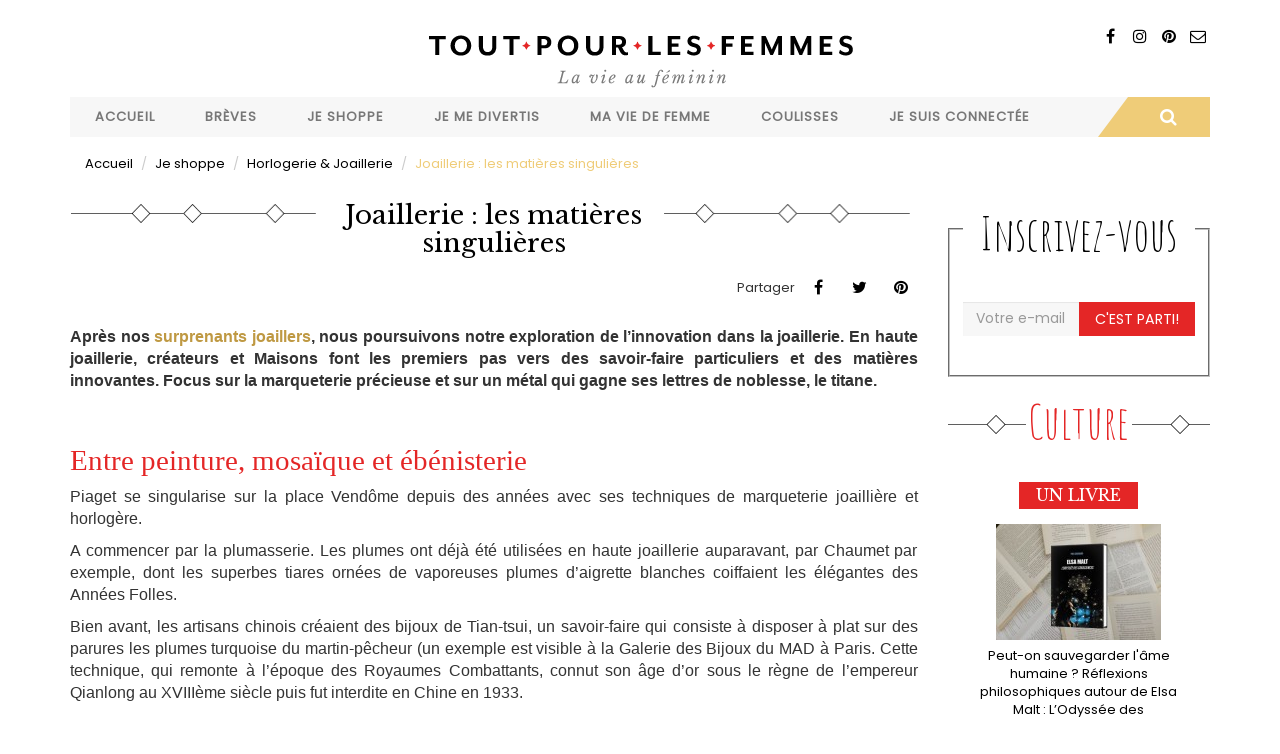

--- FILE ---
content_type: text/html; charset=utf-8
request_url: https://www.toutpourlesfemmes.com/shopping/horlogerie-bijouterie-joaillerie/joaillerie-les-matieres-singulieres
body_size: 16579
content:
<!DOCTYPE html>
<html lang="fr" dir="ltr" prefix="content: http://purl.org/rss/1.0/modules/content/ dc: http://purl.org/dc/terms/ foaf: http://xmlns.com/foaf/0.1/ rdfs: http://www.w3.org/2000/01/rdf-schema# sioc: http://rdfs.org/sioc/ns# sioct: http://rdfs.org/sioc/types# skos: http://www.w3.org/2004/02/skos/core# xsd: http://www.w3.org/2001/XMLSchema#">
<head>
  <link rel="profile" href="http://www.w3.org/1999/xhtml/vocab" />
  <meta name="viewport" content="width=device-width, initial-scale=1.0">
  <!--[if IE]><![endif]-->
<meta http-equiv="Content-Type" content="text/html; charset=utf-8" />
<link rel="shortcut icon" href="https://www.toutpourlesfemmes.com/sites/all/themes/custom/tplf/favicon.ico" type="image/vnd.microsoft.icon" />
<script type="application/ld+json">
{"@context":"http:\/\/schema.org","@type":"BreadcrumbList","itemListElement":[{"@type":"ListItem","position":1,"item":{"name":"Je shoppe","@id":"https:\/\/www.toutpourlesfemmes.com\/shopping"}},{"@type":"ListItem","position":2,"item":{"name":"Horlogerie &amp; Joaillerie","@id":"https:\/\/www.toutpourlesfemmes.com\/shopping\/horlogerie-bijouterie-joaillerie"}}]}
</script><meta name="description" content="Découvrez les savoir-faire particuliers et des matières innovantes de la joaillerie. Focus sur la marqueterie précieuse et le titane." />
<meta name="abstract" content="Après nos surprenants joaillers, nous poursuivons notre exploration de l’innovation dans la joaillerie. En haute joaillerie, créateurs et Maisons font les premiers pas vers des savoir-faire particuliers et des matières innovantes." />
<meta name="generator" content="Drupal 7 (https://www.drupal.org)" />
<link rel="image_src" href="https://www.toutpourlesfemmes.com/sites/default/files/public/article/messika_move_titanium_titane_et_diamants_toutpourlesfemmes.jpg" />
<link rel="canonical" href="https://www.toutpourlesfemmes.com/shopping/horlogerie-bijouterie-joaillerie/joaillerie-les-matieres-singulieres" />
<link rel="shortlink" href="https://www.toutpourlesfemmes.com/node/1016032" />
<meta http-equiv="content-language" content="fr" />
<meta property="og:site_name" content="Tout Pour Les Femmes" />
<meta property="og:type" content="article" />
<meta property="og:title" content="Joaillerie : les matières singulières" />
<meta property="og:url" content="https://www.toutpourlesfemmes.com/shopping/horlogerie-bijouterie-joaillerie/joaillerie-les-matieres-singulieres" />
<meta property="og:description" content="Après nos surprenants joaillers, nous poursuivons notre exploration de l’innovation dans la joaillerie. En haute joaillerie, créateurs et Maisons font les premiers pas vers des savoir-faire particuliers et des matières innovantes." />
<meta property="og:updated_time" content="2022-08-29T15:03:09+02:00" />
<meta property="og:image" content="https://www.toutpourlesfemmes.com/sites/default/files/public/article/messika_move_titanium_titane_et_diamants_toutpourlesfemmes.jpg" />
<meta property="article:published_time" content="2021-12-03T16:41:31+01:00" />
<meta property="article:modified_time" content="2022-08-29T15:03:09+02:00" />
  <title>JOAILLERIE : LES MATIÈRES SINGULIÈRES | Tout Pour Les Femmes</title>
  <link type="text/css" rel="stylesheet" href="https://www.toutpourlesfemmes.com/sites/default/files/public/css/css_lQaZfjVpwP_oGNqdtWCSpJT1EMqXdMiU84ekLLxQnc4.css" media="all" />
<link type="text/css" rel="stylesheet" href="https://www.toutpourlesfemmes.com/sites/default/files/public/css/css_IvkcKVuHgNEF71LMAHOOlOKJ33P6S3G9TPqEOP6vgvk.css" media="all" />
<link type="text/css" rel="stylesheet" href="https://www.toutpourlesfemmes.com/sites/default/files/public/css/css_P7g91HPIpBOnuQpT234QsOyA0_-xoGYA3HSDzDWSstg.css" media="all" />
<link type="text/css" rel="stylesheet" href="//maxcdn.bootstrapcdn.com/font-awesome/4.7.0/css/font-awesome.min.css" media="all" />
<link type="text/css" rel="stylesheet" href="https://www.toutpourlesfemmes.com/sites/default/files/public/css/css_MQxiUumnB2b1vEdC4Aj3l5v-0v3SPei2c59w-XkRE_o.css" media="all" />
<link type="text/css" rel="stylesheet" href="https://www.toutpourlesfemmes.com/sites/default/files/public/css/css_b8TcuF7TVmIwh3-cb5yJbfy06z4nqo9o6Nq9Sp77j6w.css" media="all" />
  <!-- HTML5 element support for IE6-8 -->
  <!--[if lt IE 9]>
    <script src="https://cdn.jsdelivr.net/html5shiv/3.7.3/html5shiv-printshiv.min.js"></script>
  <![endif]-->
  <script defer="defer" src="https://www.toutpourlesfemmes.com/sites/default/files/public/google_tag/google_tag_manager/google_tag.script.js?smwdm6"></script>
<script src="//code.jquery.com/jquery-2.2.4.js"></script>
<script>
<!--//--><![CDATA[//><!--
window.jQuery || document.write("<script src='/sites/all/modules/contrib/jquery_update/replace/jquery/2.2/jquery.js'>\x3C/script>")
//--><!]]>
</script>
<script>
<!--//--><![CDATA[//><!--
jQuery.migrateMute=true;jQuery.migrateTrace=false;
//--><!]]>
</script>
<script src="//code.jquery.com/jquery-migrate-1.4.1.js"></script>
<script>
<!--//--><![CDATA[//><!--
window.jQuery && window.jQuery.migrateWarnings || document.write("<script src='/sites/all/modules/contrib/jquery_update/replace/jquery-migrate/1.4.1/jquery-migrate.js'>\x3C/script>")
//--><!]]>
</script>
<script src="https://www.toutpourlesfemmes.com/misc/jquery-extend-3.4.0.js?v=2.2.4"></script>
<script src="https://www.toutpourlesfemmes.com/misc/jquery-html-prefilter-3.5.0-backport.js?v=2.2.4"></script>
<script src="https://www.toutpourlesfemmes.com/misc/jquery.once.js?v=1.2"></script>
<script src="https://www.toutpourlesfemmes.com/misc/drupal.js?smwdm6"></script>
<script>
<!--//--><![CDATA[//><!--
jQuery.extend(Drupal.settings, {"basePath":"\/","pathPrefix":"","setHasJsCookie":0,"ajaxPageState":{"theme":"tplf","theme_token":"ewDI4cRtI6xua5xXlx6fTJk9QibBlgK2KSPm58whGkU","js":{"sites\/all\/themes\/contrib\/bootstrap\/js\/bootstrap.js":1,"https:\/\/www.toutpourlesfemmes.com\/sites\/default\/files\/public\/google_tag\/google_tag_manager\/google_tag.script.js":1,"\/\/code.jquery.com\/jquery-2.2.4.js":1,"\/\/code.jquery.com\/jquery-migrate-1.4.1.js":1,"misc\/jquery-extend-3.4.0.js":1,"misc\/jquery-html-prefilter-3.5.0-backport.js":1,"misc\/jquery.once.js":1,"misc\/drupal.js":1,"sites\/all\/modules\/contrib\/jquery_update\/js\/jquery_browser.js":1,"misc\/form-single-submit.js":1,"sites\/all\/modules\/contrib\/simpleads\/simpleads.js":1,"public:\/\/languages\/fr_O34q_aTynZOSXByvBSrLscxkbuMT0Lfz4ElIdFyvspI.js":1,"sites\/all\/modules\/contrib\/jcaption\/jcaption.js":1,"sites\/all\/modules\/contrib\/responsive_menus\/styles\/meanMenu\/jquery.meanmenu.min.js":1,"sites\/all\/modules\/contrib\/responsive_menus\/styles\/meanMenu\/responsive_menus_mean_menu.js":1,"sites\/all\/modules\/contrib\/extlink\/js\/extlink.js":1,"sites\/all\/modules\/contrib\/block_tab\/js\/block_tab.js":1,"sites\/all\/themes\/custom\/tplf\/bootstrap\/js\/affix.js":1,"sites\/all\/themes\/custom\/tplf\/bootstrap\/js\/alert.js":1,"sites\/all\/themes\/custom\/tplf\/bootstrap\/js\/button.js":1,"sites\/all\/themes\/custom\/tplf\/bootstrap\/js\/carousel.js":1,"sites\/all\/themes\/custom\/tplf\/bootstrap\/js\/collapse.js":1,"sites\/all\/themes\/custom\/tplf\/bootstrap\/js\/dropdown.js":1,"sites\/all\/themes\/custom\/tplf\/bootstrap\/js\/modal.js":1,"sites\/all\/themes\/custom\/tplf\/bootstrap\/js\/tooltip.js":1,"sites\/all\/themes\/custom\/tplf\/bootstrap\/js\/popover.js":1,"sites\/all\/themes\/custom\/tplf\/bootstrap\/js\/scrollspy.js":1,"sites\/all\/themes\/custom\/tplf\/bootstrap\/js\/tab.js":1,"sites\/all\/themes\/custom\/tplf\/bootstrap\/js\/transition.js":1,"sites\/all\/themes\/custom\/tplf\/js\/jquery.matchHeight-min.js":1,"sites\/all\/themes\/custom\/tplf\/js\/script.js":1},"css":{"modules\/system\/system.base.css":1,"modules\/field\/theme\/field.css":1,"modules\/node\/node.css":1,"sites\/all\/modules\/contrib\/simpleads\/simpleads.css":1,"sites\/all\/modules\/contrib\/youtube\/css\/youtube.css":1,"sites\/all\/modules\/contrib\/extlink\/css\/extlink.css":1,"sites\/all\/modules\/contrib\/views\/css\/views.css":1,"sites\/all\/modules\/contrib\/ctools\/css\/ctools.css":1,"sites\/all\/modules\/contrib\/panels\/css\/panels.css":1,"sites\/all\/modules\/contrib\/panels_bootstrap_layout_builder\/plugins\/layouts\/bootstrap\/bootstrap.css":1,"sites\/all\/modules\/contrib\/responsive_menus\/styles\/meanMenu\/meanmenu.min.css":1,"sites\/all\/modules\/contrib\/addtoany\/addtoany.css":1,"\/\/maxcdn.bootstrapcdn.com\/font-awesome\/4.7.0\/css\/font-awesome.min.css":1,"sites\/all\/modules\/contrib\/block_tab\/css\/block_tab.css":1,"sites\/all\/themes\/custom\/tplf\/less\/style.less":1}},"jcaption":{"jcaption_selectors":["#region-content .body img"],"jcaption_alt_title":"title","jcaption_requireText":1,"jcaption_copyStyle":1,"jcaption_removeStyle":1,"jcaption_removeClass":1,"jcaption_removeAlign":1,"jcaption_copyAlignmentToClass":0,"jcaption_copyFloatToClass":1,"jcaption_copyClassToClass":1,"jcaption_autoWidth":1,"jcaption_keepLink":0,"jcaption_styleMarkup":"font-size: 0.9em;     color: #888888;     font-style: italic;     text-align: center;     background: #dedede;     padding: 0.5em;","jcaption_animate":0,"jcaption_showDuration":"200","jcaption_hideDuration":"200"},"urlIsAjaxTrusted":{"\/shopping\/horlogerie-bijouterie-joaillerie\/joaillerie-les-matieres-singulieres":true},"responsive_menus":[{"selectors":"#menu","container":"body","trigger_txt":"\u003Cspan \/\u003E\u003Cspan \/\u003E\u003Cspan \/\u003E","close_txt":"X","close_size":"18px","position":"right","media_size":"768","show_children":"1","expand_children":"1","expand_txt":"+","contract_txt":"-","remove_attrs":"1","responsive_menus_style":"mean_menu"}],"extlink":{"extTarget":"_blank","extClass":"ext","extLabel":"(le lien est externe)","extImgClass":0,"extIconPlacement":0,"extSubdomains":1,"extExclude":"","extInclude":"","extCssExclude":".noext","extCssExplicit":"","extAlert":0,"extAlertText":"This link will take you to an external web site.","mailtoClass":"mailto","mailtoLabel":"(le lien envoie un courriel)","extUseFontAwesome":0},"bootstrap":{"anchorsFix":"0","anchorsSmoothScrolling":"0","formHasError":1,"popoverEnabled":1,"popoverOptions":{"animation":1,"html":0,"placement":"right","selector":"","trigger":"click","triggerAutoclose":1,"title":"","content":"","delay":0,"container":"body"},"tooltipEnabled":1,"tooltipOptions":{"animation":1,"html":0,"placement":"auto left","selector":"","trigger":"hover focus","delay":0,"container":"body"}}});
//--><!]]>
</script>
<script src="https://www.toutpourlesfemmes.com/sites/all/modules/contrib/jquery_update/js/jquery_browser.js?v=0.0.1"></script>
<script src="https://www.toutpourlesfemmes.com/misc/form-single-submit.js?v=7.101"></script>
<script src="https://www.toutpourlesfemmes.com/sites/all/modules/contrib/simpleads/simpleads.js?smwdm6"></script>
<script src="https://www.toutpourlesfemmes.com/sites/default/files/public/languages/fr_O34q_aTynZOSXByvBSrLscxkbuMT0Lfz4ElIdFyvspI.js?smwdm6"></script>
<script src="https://www.toutpourlesfemmes.com/sites/all/modules/contrib/jcaption/jcaption.js?smwdm6"></script>
<script src="https://www.toutpourlesfemmes.com/sites/all/modules/contrib/responsive_menus/styles/meanMenu/jquery.meanmenu.min.js?smwdm6"></script>
<script src="https://www.toutpourlesfemmes.com/sites/all/modules/contrib/responsive_menus/styles/meanMenu/responsive_menus_mean_menu.js?smwdm6"></script>
<script src="https://www.toutpourlesfemmes.com/sites/all/modules/contrib/extlink/js/extlink.js?smwdm6"></script>
<script>
<!--//--><![CDATA[//><!--
window.a2a_config=window.a2a_config||{};window.da2a={done:false,html_done:false,script_ready:false,script_load:function(){var a=document.createElement('script'),s=document.getElementsByTagName('script')[0];a.type='text/javascript';a.async=true;a.src='https://static.addtoany.com/menu/page.js';s.parentNode.insertBefore(a,s);da2a.script_load=function(){};},script_onready:function(){da2a.script_ready=true;if(da2a.html_done)da2a.init();},init:function(){for(var i=0,el,target,targets=da2a.targets,length=targets.length;i<length;i++){el=document.getElementById('da2a_'+(i+1));target=targets[i];a2a_config.linkname=target.title;a2a_config.linkurl=target.url;if(el){a2a.init('page',{target:el});el.id='';}da2a.done=true;}da2a.targets=[];}};(function ($){Drupal.behaviors.addToAny = {attach: function (context, settings) {if (context !== document && window.da2a) {if(da2a.script_ready)a2a.init_all();da2a.script_load();}}}})(jQuery);a2a_config.callbacks=a2a_config.callbacks||[];a2a_config.callbacks.push({ready:da2a.script_onready});a2a_config.overlays=a2a_config.overlays||[];a2a_config.templates=a2a_config.templates||{};a2a_config.locale = "fr";
a2a_config.templates = {
    twitter: "${title} ${link} via @TPLF1"
};
//--><!]]>
</script>
<script src="https://www.toutpourlesfemmes.com/sites/all/modules/contrib/block_tab/js/block_tab.js?smwdm6"></script>
<script src="https://www.toutpourlesfemmes.com/sites/all/themes/custom/tplf/bootstrap/js/affix.js?smwdm6"></script>
<script src="https://www.toutpourlesfemmes.com/sites/all/themes/custom/tplf/bootstrap/js/alert.js?smwdm6"></script>
<script src="https://www.toutpourlesfemmes.com/sites/all/themes/custom/tplf/bootstrap/js/button.js?smwdm6"></script>
<script src="https://www.toutpourlesfemmes.com/sites/all/themes/custom/tplf/bootstrap/js/carousel.js?smwdm6"></script>
<script src="https://www.toutpourlesfemmes.com/sites/all/themes/custom/tplf/bootstrap/js/collapse.js?smwdm6"></script>
<script src="https://www.toutpourlesfemmes.com/sites/all/themes/custom/tplf/bootstrap/js/dropdown.js?smwdm6"></script>
<script src="https://www.toutpourlesfemmes.com/sites/all/themes/custom/tplf/bootstrap/js/modal.js?smwdm6"></script>
<script src="https://www.toutpourlesfemmes.com/sites/all/themes/custom/tplf/bootstrap/js/tooltip.js?smwdm6"></script>
<script src="https://www.toutpourlesfemmes.com/sites/all/themes/custom/tplf/bootstrap/js/popover.js?smwdm6"></script>
<script src="https://www.toutpourlesfemmes.com/sites/all/themes/custom/tplf/bootstrap/js/scrollspy.js?smwdm6"></script>
<script src="https://www.toutpourlesfemmes.com/sites/all/themes/custom/tplf/bootstrap/js/tab.js?smwdm6"></script>
<script src="https://www.toutpourlesfemmes.com/sites/all/themes/custom/tplf/bootstrap/js/transition.js?smwdm6"></script>
<script src="https://www.toutpourlesfemmes.com/sites/all/themes/custom/tplf/js/jquery.matchHeight-min.js?smwdm6"></script>
<script src="https://www.toutpourlesfemmes.com/sites/all/themes/custom/tplf/js/script.js?smwdm6"></script>
</head>
<body class="html not-front not-logged-in no-sidebars page-node page-node- page-node-1016032 node-type-article">
<div id="fb-root"></div>
<script>(function(d, s, id) {
  var js, fjs = d.getElementsByTagName(s)[0];
  if (d.getElementById(id)) return;
  js = d.createElement(s); js.id = id;
  js.src = "//connect.facebook.net/fr_FR/sdk.js#xfbml=1&version=v2.9&appId=522562224534664";
  fjs.parentNode.insertBefore(js, fjs);
}(document, 'script', 'facebook-jssdk'));</script>
  <div id="skip-link">
    <a href="#main-content" class="element-invisible element-focusable">Aller au contenu principal</a>
  </div>
    <div class="region region-page-top">
    <noscript aria-hidden="true"><iframe src="https://www.googletagmanager.com/ns.html?id=GTM-T7MH6FL" height="0" width="0" style="display:none;visibility:hidden"></iframe></noscript>
  </div>
  <header id="navbar" role="banner" class="navbar container navbar-default">
  <div class="row">
    <div class="col-xs-12">
      <div class="pull-right rsblock">
        <div class="view view-sevenmag-blocks view-id-sevenmag_blocks view-display-id-block_sevenmag_social_top social view-dom-id-2c92764682517adc5d89fc12444b6e07">
        
  
  
      <div class="view-content">
        <div>
      
          <a rel="nofollow" class="bottomtip" title="Pinterest" href="" target="_blank"><i class="fa fa-pinterest"></i></a>    </div>
  <div>
      
          <a rel="nofollow" class="bottomtip" title="Facebook" href="https://www.facebook.com/tplf.mag" target="_blank"><i class="fa fa-facebook"></i></a>    </div>
  <div>
      
          <a rel="nofollow" class="bottomtip" title="Instagram" href="http://instagram.com/tplfmag" target="_blank"><i class="fa fa-instagram"></i></a>    </div>
  <div>
      
          <a rel="nofollow" class="bottomtip" title="Contact" href="contact" target="_blank"><i class="fa fa-envelope-o"></i></a>    </div>
    </div>
  
  
  
  
  
  
</div>      </div>
      <div class="navbar-header">
                  <a class="logo navbar-btn" href="/" title="Accueil">
            <img src="https://www.toutpourlesfemmes.com/sites/all/themes/custom/tplf/logo.png" alt="Accueil" class="img-responsive" />
          </a>
        
              </div>

              <div class="navbar-collapse" id="navbar-collapse">
          <nav role="navigation">
            <div class="row row-menu">
              <div class="col-xs-12 col-md-11 omega" id="menu">
                                  <ul class="menu nav navbar-nav"><li class="first leaf"><a href="/">Accueil</a></li>
<li class="leaf"><a href="/breves" title="Brèves">Brèves</a></li>
<li class="expanded dropdown"><a href="/shopping" title="Je shoppe" class="dropdown-toggle disabled">Je shoppe</a><ul class="dropdown-menu"><li class="first leaf"><a href="/shopping/tendances" title="Tendances">Tendances</a></li>
<li class="leaf"><a href="/shopping/beaute" title="Cosmétiques &amp; Parfums">Cosmétiques &amp; Parfums</a></li>
<li class="leaf"><a href="/shopping/horlogerie-bijouterie-joaillerie" title="Horlogerie &amp; Joaillerie">Horlogerie &amp; Joaillerie</a></li>
<li class="leaf"><a href="/shopping/decoration-jardin" title="Maison &amp; Jardin">Maison &amp; Jardin</a></li>
<li class="leaf"><a href="/shopping/mode-accessoires" title="Mode &amp; Accessoires">Mode &amp; Accessoires</a></li>
<li class="last leaf"><a href="/shopping/petits-prix" title="Bons Plans">Bons Plans</a></li>
</ul></li>
<li class="expanded dropdown"><a href="/loisirs-culture" title="Je me divertis" class="dropdown-toggle disabled">Je me divertis</a><ul class="dropdown-menu"><li class="first leaf"><a href="/psycho-societe/humeur" title="Billets d&#039;humeur">Billets d&#039;humeur</a></li>
<li class="leaf"><a href="/loisirs-culture/gastronomie-cuisine" title="Cuisine &amp; Gastronomie">Cuisine &amp; Gastronomie</a></li>
<li class="leaf"><a href="/loisirs-culture/lecture" title="Livres">Livres</a></li>
<li class="leaf"><a href="/loisirs-culture/expos" title="Expositions">Expositions</a></li>
<li class="leaf"><a href="/loisirs-culture/voyages" title="Evasion">Evasion</a></li>
<li class="leaf"><a href="/loisirs-culture/musique" title="Musique">Musique</a></li>
<li class="leaf"><a href="/loisirs-culture/cinema" title="Sorties">Sorties</a></li>
<li class="last leaf"><a href="/loisirs-culture/sport-bien-%C3%AAtre" title="Sport &amp; Bien-être">Sport &amp; Bien-être</a></li>
</ul></li>
<li class="expanded dropdown"><a href="/carriere-travail" title="Ma vie de femme" class="dropdown-toggle disabled">Ma vie de femme</a><ul class="dropdown-menu"><li class="first leaf"><a href="/carriere-travail/relooking" title="Mon look">Mon look</a></li>
<li class="leaf"><a href="/carriere-travail/vie-professionnelle" title="Mon travail">Mon travail</a></li>
<li class="leaf"><a href="/carriere-travail/famille" title="Ma famille">Ma famille</a></li>
<li class="last leaf"><a href="/sant%C3%A9/sant%C3%A9-bien-%C3%AAtre" title="Ma santé">Ma santé</a></li>
</ul></li>
<li class="expanded dropdown"><a href="/psycho-societe-luxe" title="Coulisses" class="dropdown-toggle disabled">Coulisses</a><ul class="dropdown-menu"><li class="first leaf"><a href="/psycho-societe/luxe" title="Métiers d&#039;art et savoir-faire">Métiers d&#039;art et savoir-faire</a></li>
<li class="leaf"><a href="/carriere-travail/cr%C3%A9ateurs-entrepreneurs-id%C3%A9es" title="Histoires et rencontres">Histoires et rencontres</a></li>
<li class="leaf"><a href="/psycho-societe/soci%C3%A9t%C3%A9" title="Société">Société</a></li>
<li class="last leaf"><a href="/coulisses/en-direct-des-marques" title="En direct des marques">En direct des marques</a></li>
</ul></li>
<li class="last expanded dropdown"><a href="/hi-tech" title="Je suis connectée" class="dropdown-toggle disabled">Je suis connectée</a><ul class="dropdown-menu"><li class="first leaf"><a href="/hi-tech/applis-mobile" title="Applications mobiles">Applications mobiles</a></li>
<li class="leaf"><a href="/hi-tech/internet" title="Sites Internet">Sites Internet</a></li>
<li class="leaf"><a href="/hi-tech/objets-connectes" title="Objets connectés">Objets connectés</a></li>
<li class="last leaf"><a href="/hi-tech/reseaux-sociaux" title="Réseaux sociaux">Réseaux sociaux</a></li>
</ul></li>
</ul>                              </div>
              <div class="col-xs-12 col-md-1 alpha" id="search">
                <div id="search-zone">
                  <div class="hidden-xs hidden-sm btn btn-search">
                    <i class="fa fa-search"></i>
                  </div>
                  <div id="search-box">
                    <form class="form-search content-search" action="/shopping/horlogerie-bijouterie-joaillerie/joaillerie-les-matieres-singulieres" method="post" id="search-block-form" accept-charset="UTF-8"><div><div>
      <h2 class="element-invisible">Formulaire de recherche</h2>
    <div class="input-group"><input title="Indiquer les termes à rechercher" placeholder="Rechercher" class="form-control form-text" type="text" id="edit-search-block-form--2" name="search_block_form" value="" size="15" maxlength="128" /><span class="input-group-btn"><button type="submit" class="btn btn-primary"><span class="icon glyphicon glyphicon-search" aria-hidden="true"></span>
</button></span></div><div class="form-actions form-wrapper form-group" id="edit-actions--2"><button class="element-invisible btn btn-primary form-submit" type="submit" id="edit-submit--3" name="op" value="Rechercher">Rechercher</button>
</div><input type="hidden" name="form_build_id" value="form-tMdPJ3_0dhQi_xluqlIz1JaFMT58hVkGKZcjYFa_YAg" />
<input type="hidden" name="form_id" value="search_block_form" />
</div>
</div></form>                  </div>
                </div>
              </div>
            </div>
                                  </nav>
        </div>
          </div>
  </div>
</header>

<div class="main-container container">

  <header role="banner" id="page-header">
    
      </header> <!-- /#page-header -->

  <div class="row">

    
    <section class="col-sm-12">
            <ol class="breadcrumb"><li><a href="/accueil">Accueil</a></li>
<li><a href="/shopping">Je shoppe</a></li>
<li><a href="/shopping/horlogerie-bijouterie-joaillerie">Horlogerie &amp; Joaillerie</a></li>
<li>Joaillerie : les matières singulières</li>
</ol>      <a id="main-content"></a>
                                                                <div class="region region-content">
    <section id="block-system-main" class="block block-system">

      
  <div class="panel-bootstrap panels-bootstrap-2">
  <div id="row-1" class="row panels-bootstrap-row inside panels-bootstrap-row-2-3 row-inside-first row-inside-last clearfix">
  <div id="col-content" class="column panels-bootstrap-column col-sm-9 col-md-9 col-lg-9 inside panels-bootstrap-column-2-4 column-inside-first">
  <div id="region-content" class="panels-bootstrap-region inside panels-bootstrap-region-2-tendances region-inside-first region-inside-last">
<div class="title"><i class="before-title"></i><h1>Joaillerie : les matières singulières</h1><i class="after-title"></i></div>



	<article>
		<div id="node-1016032" class="node node-article node-promoted medium_thumb clearfix row" about="/shopping/horlogerie-bijouterie-joaillerie/joaillerie-les-matieres-singulieres" typeof="sioc:Item foaf:Document" >
			      			<div class="details mb col-xs-12">
				<span class="s_category">
          <div class="share pull-right">
                          <span class="morely mid">
                Partager              </span>
            
            <span class="sociallinks social">
              <span class="a2a_kit a2a_target addtoany_list" id="da2a_12">
      <a class="a2a_button_facebook"><i class="fa fa-facebook"></i></a>
<a class="a2a_button_twitter"><i class="fa fa-twitter"></i></a>
<a class="a2a_button_pinterest"><i class="fa fa-pinterest"></i></a>
      
      
    </span>
                </span>
          </div>
				</span>
			</div>
			<!-- /details -->
            			<div class="body col-xs-12"><div class="field field-name-body field-type-text-with-summary field-label-hidden"><div class="field-items"><div class="field-item even" property="content:encoded"><p style="text-align:justify"><strong><span style="font-size:12.0pt"><span style="line-height:107%"><span style="font-family:&quot;Century Gothic&quot;,sans-serif">Après nos </span></span></span><a href="https://www.toutpourlesfemmes.com/shopping/horlogerie-bijouterie-joaillerie/surprenants-joailliers"><span style="font-size:12.0pt"><span style="line-height:107%"><span style="font-family:&quot;Century Gothic&quot;,sans-serif">surprenants joaillers</span></span></span></a><span style="font-size:12.0pt"><span style="line-height:107%"><span style="font-family:&quot;Century Gothic&quot;,sans-serif">, nous poursuivons notre exploration de l’innovation dans la joaillerie. </span></span></span><span style="font-size:12.0pt"><span style="line-height:107%"><span style="font-family:&quot;Century Gothic&quot;,sans-serif">En haute joaillerie, créateurs et Maisons font les premiers pas vers des savoir-faire particuliers et des matières innovantes. Focus sur la marqueterie précieuse et sur un métal qui gagne ses lettres de noblesse, le titane. </span></span></span></strong></p>
<p style="text-align:justify"> </p>
<h2><span style="font-size:22.0pt"><span style="line-height:107%"><span style="font-family:&quot;Times New Roman&quot;,serif">Entre peinture, mosaïque et ébénisterie</span></span></span></h2>
<p style="text-align:justify"><span style="font-size:12.0pt"><span style="line-height:107%"><span style="font-family:&quot;Century Gothic&quot;,sans-serif">Piaget se singularise sur la place Vendôme depuis des années avec ses techniques de marqueterie joaillière et horlogère. </span></span></span></p>
<p style="text-align:justify"><span style="font-size:12.0pt"><span style="line-height:107%"><span style="font-family:&quot;Century Gothic&quot;,sans-serif">A commencer par la plumasserie. Les plumes ont déjà été utilisées en haute joaillerie auparavant, par Chaumet par exemple, dont les superbes tiares ornées de vaporeuses plumes d’aigrette blanches coiffaient les élégantes des Années Folles. </span></span></span></p>
<p style="text-align:justify"><span style="font-size:12.0pt"><span style="line-height:107%"><span style="font-family:&quot;Century Gothic&quot;,sans-serif">Bien avant, les artisans chinois créaient des bijoux de Tian-tsui, un savoir-faire qui consiste à disposer à plat sur des parures les plumes turquoise du martin-pêcheur (un exemple est visible à la Galerie des Bijoux du MAD à Paris. Cette technique, qui remonte à l’époque des Royaumes Combattants, connut son âge d’or sous le règne de l’empereur Qianlong au XVIIIème siècle puis fut interdite en Chine en 1933.</span></span></span></p>
<p style="text-align:justify"> </p>
<h3><span style="font-size:16.0pt"><span style="line-height:107%"><span style="font-family:&quot;Arial&quot;,sans-serif">Des plumes bien lissées</span></span></span></h3>
<p style="text-align:justify"><span style="font-size:12.0pt"><span style="line-height:107%"><span style="font-family:&quot;Century Gothic&quot;,sans-serif">Aucun joaillier contemporain n’utilise la technique de l’emplumage en haute joaillerie à un degré de technicité aussi sophistiqué que Piaget. Ce savoir-faire demande des dizaines d’années d’expérience. L’approvisionnement en plumes n’est pas facile. Certaines espèces d’oiseaux ont disparu ou presque et les plumassiers doivent alors dénicher des réserves anciennes de plumes exceptionnellement bien conservées. </span></span></span></p>
<p style="text-align:justify"><span style="font-size:12.0pt"><span style="line-height:107%"><span style="font-family:&quot;Century Gothic&quot;,sans-serif">Nelly Saulnier, qui a travaillé la plume pour </span></span></span><a href="https://www.toutpourlesfemmes.com/loisirs-culture/expos/jean-paul-gaultier-un-touche-tout-de-genie"><span style="font-size:12.0pt"><span style="line-height:107%"><span style="font-family:&quot;Century Gothic&quot;,sans-serif">Jean-Paul Gaultier</span></span></span></a><span style="font-size:12.0pt"><span style="line-height:107%"><span style="font-family:&quot;Century Gothic&quot;,sans-serif"> (un magnifique boléro aux ailes déployées), Paco Rabanne, Jean-Charles de Castelbajac, Nina Ricci ou encore Isabel Marant, s’est lancée dans la joaillerie pour la Maison Piaget. Les manchettes Secrets de Venise, Sunset ou encore Sunny Side of Life sont des splendeurs. Pendant plusieurs années, Piaget et Nelly Saulnier poursuivent leur collaboration, mêlant plumes, diamants et pierres de couleur dont les teintes éclatantes font vibrer le panache.</span></span></span></p>
<p style="text-align: center;"><img alt="PIAGET bracelet manchette Sunny Side of Life, or blanc 18 carats, 22 saphirs bleus taille marquise (environ 23,54 ct), 10 diamants taille princesse (environ 0,80 ct) et deux diamants taille triangle (environ 0,08 ct). Marqueterie à motif de plumes signé Nelly Saunier" src="/sites/default/files/public/piaget_manchette_sunny_side_of_life_toutpourlesfemmes.jpg" style="width: 800px; height: 600px;" width="800" height="600" /></p>
<p style="text-align: center;"> </p>
<h6 class="Default" style="text-align: center;"><strong><span style="font-size:11.0pt"><span style="font-family:&quot;Calibri&quot;,sans-serif">PIAGET bracelet manchette Sunny Side of Life, or blanc 18 carats, 22 saphirs bleus taille marquise (environ 23,54 ct), </span></span></strong></h6>
<h6 class="Default" style="text-align: center;"><strong><span style="font-size:11.0pt"><span style="font-family:&quot;Calibri&quot;,sans-serif">10 diamants taille princesse (environ 0,80 ct) et deux diamants taille triangle (environ 0,08 ct). Marqueterie à motif de plumes signé Nelly Saunier</span></span></strong></h6>
<h3><span style="font-size:16.0pt"><span style="line-height:107%"><span style="font-family:&quot;Arial&quot;,sans-serif">L’aile caressante</span></span></span></h3>
<p style="text-align:justify"><span style="font-size:12.0pt"><span style="line-height:107%"><span style="font-family:&quot;Century Gothic&quot;,sans-serif">Dans l’une des dernières collections, Wings of Light, le collier Majestic Plumage plonge dans le cou comme si une aile d’oiseau se substituait à un long collier. Poétique et fascinant.</span></span></span></p>
<p style="text-align: center;"><img alt="PIAGET collier Wings of Light, or blanc 18 carats, une tourmaline Paraíba taille poire (env. 7,49 carats), saphirs jaunes, saphirs orange, saphirs bleus et tourmalines bleues. Marqueterie de plumes signée Nelly Saunier Toutpourlesfemmes.com" src="/sites/default/files/public/piaget_wings_of_light_toutpourlesfemmes.jpg" style="width: 800px; height: 1131px;" width="800" height="1131" /></p>
<h6 style="text-align: center;"><strong>PIAGET collier Wings of Light, or blanc 18 carats, une tourmaline Paraíba taille poire (env. 7,49 carats),</strong></h6>
<h6 style="text-align: center;"><strong>saphirs jaunes, saphirs orange, saphirs bleus et tourmalines bleues. Marqueterie de plumes signée Nelly Saunier</strong></h6>
<p> </p>
<p style="text-align:justify"><span style="font-size:12.0pt"><span style="line-height:107%"><span style="font-family:&quot;Century Gothic&quot;,sans-serif">En tout, ce sont plus de 600 heures qui ont été nécessaire pour réaliser ce collier transformable, serti de plumes, de saphirs de plusieurs couleurs, de tourmalines bleues avec au centre une tourmaline type Paraíba du Mozambique taille poire de plus de 7 carats, d’une étonnante couleur bleu électrique. Sur la manchette de la même collection, une marqueterie de bois (érable, sycomore, charme), paille, cuir et nacre, signée Rose Saneuil, entoure une somptueuse rubellite taille coussin de près de 23 carats, sublimée par 196 diamants taille brillant.</span></span></span></p>
<p style="text-align: center;"><img alt="PIAGET manchette Wings of Light, or rose 18 carats, rubellite taille coussin (env. 22,68 carats), 196 diamants taille brillant (env. 3,77 carats). Marqueterie en bois (érable, sycomore, charme), paille, cuir (veau) et nacre signée Rose Saneuil" src="/sites/default/files/public/piaget_manchette_wings_of_light_toutpourlesfemmes.jpg" style="width: 800px; height: 612px;" width="800" height="612" /></p>
<h6 style="text-align: center;"><strong>PIAGET manchette Wings of Light, or rose 18 carats, rubellite taille coussin (env. 22,68 carats),</strong></h6>
<h6 style="text-align: center;"><strong>196 diamants taille brillant (env. 3,77 carats). Marqueterie en bois (érable, sycomore, charme),</strong></h6>
<h6 style="text-align: center;"><strong>paille, cuir (veau) et nacre signée Rose Saneuil</strong></h6>
<h3><span style="font-size:16.0pt"><span style="line-height:107%"><span style="font-family:&quot;Arial&quot;,sans-serif">Subtile mosaïque de matières naturelles</span></span></span></h3>
<p style="text-align:justify"><span style="font-size:12.0pt"><span style="line-height:107%"><span style="font-family:&quot;Century Gothic&quot;,sans-serif">Les cadrans des précieux garde-temps de Piaget s’ornent à leur tour de matières inhabituelles, telle la montre Celestial Dance de la collection Extraordinary Lights présentée en juillet dernier. Sur ce modèle en or blanc de 41 mm, véritable petit objet d’art réalisé en série limité à 8 exemplaires, l’artiste Rose Saneuil a disposé de petits morceaux de paille bleue, de cuir, de parchemin, d’élytre et de charme pour composer un ciel nocturne, thème de la collection de Piaget (4<span style="color:red">). </span></span></span></span></p>
<p style="text-align: center;"><img alt="PIAGET, le savoir-faire de Rose Saneuil composant la marqueterie de paille bleue, de cuir, de parchemin, d’élytre et de charme de la montre Celestial Dance. Modèle en or blanc et diamants, mouvement tourbillon mécanique extra-plat Manufacture Piaget 670 P à remontage manuel Toutpourlesfemmes.com" src="/sites/default/files/public/piaget_savoir-faire-rose-saneuil_toutpourlesfemmes.jpg" style="width: 800px; height: 533px;" width="800" height="533" /></p>
<h6 style="margin-bottom: 0.0001pt; text-align: center;"><strong><span style="line-height:normal"><span style="text-autospace:none">PIAGET, le savoir-faire de Rose Saneuil composant la marqueterie de paille bleue, de cuir, de parchemin, </span></span></strong></h6>
<h6 style="margin-bottom: 0.0001pt; text-align: center;"><strong><span style="line-height:normal"><span style="text-autospace:none">d’élytre et de charme de la montre Celestial Dance. Modèle en or blanc et diamants, </span></span></strong></h6>
<h6 style="margin-bottom: 0.0001pt; text-align: center;"><strong><span style="line-height:normal"><span style="text-autospace:none">mouvement tourbillon mécanique extra-plat Manufacture Piaget 670 P à remontage manuel</span></span></strong></h6>
<p style="margin-bottom:.0001pt"> </p>
<p style="text-align:justify"><span style="font-size:12.0pt"><span style="line-height:107%"><span style="font-family:&quot;Century Gothic&quot;,sans-serif">L’utilisation des matières les plus diverses comme l’imagination pour les assembler en nouvelles compositions sont infinies. Piaget a tracé la voie vers la haute joaillerie objet d’art plus que parure pour répondre aux exigences de ses clients à la recherche d’exceptionnel. </span></span></span></p>
<p style="text-align:justify"> </p>
<h2><span style="font-size:22.0pt"><span style="line-height:107%"><span style="font-family:&quot;Times New Roman&quot;,serif">Une avancée titanesque</span></span></span></h2>
<p style="text-align:justify"><span style="font-size:12.0pt"><span style="line-height:107%"><span style="font-family:&quot;Century Gothic&quot;,sans-serif">A côté des techniques prestigieuses et méticuleuses que sont la marqueterie miniature de bois, de paille, de plumes, … il y a aussi de nouveaux matériaux et de nouveaux métaux qui ont récemment fait leur apparition dans l’univers très luxueux de la haute joaillerie. Attardons-nous sur le titane.</span></span></span></p>
<p style="text-align:justify"> </p>
<h3><span style="font-size:16.0pt"><span style="line-height:107%"><span style="font-family:&quot;Arial&quot;,sans-serif">De l’industrie à la joaillerie : le titane</span></span></span></h3>
<p style="text-align:justify"><span style="font-size:12.0pt"><span style="line-height:107%"><span style="font-family:&quot;Century Gothic&quot;,sans-serif">La composition physique et la dureté singulière du titane, découvert en 1791, requièrent aussi un savoir-faire particulier. Issu de l’industrie – où il est encore majoritairement utilisé – le titane est bien adapté à la fabrication des montres et des bijoux. Ses propriétés ont de nombreuses qualités, dont la résistance à la corrosion et au feu (sa température de fusion est de 1660°C) ne sont pas des moindres, lui assurant solidité et in rayabilité. Sa ductilité (capacité à se déformer sans se rompre) permet de réaliser des pièces d’une finesse incomparable. Mais c’est surtout sa légèreté qui a séduit créateurs et artisans.</span></span></span></p>
<p style="text-align:justify"> </p>
<h3><span style="font-size:16.0pt"><span style="line-height:107%"><span style="font-family:&quot;Arial&quot;,sans-serif">Le titane 10 fois plus léger que l’or</span></span></span></h3>
<p style="text-align:justify"><span style="font-size:12.0pt"><span style="line-height:107%"><span style="font-family:&quot;Century Gothic&quot;,sans-serif">Le titane est très léger, avec un indice proche de celle de l’aluminium. Cette qualité convient particulièrement en haute joaillerie où les pièces sont souvent de dimension imposante et comportent des pierres nombreuses, parfois volumineuses. Le titane représente donc un véritable avantage, même si les gemmes ne sont pas, en soi, les éléments les plus lourds du bijou. Mais lorsque vous en sertissez plusieurs centaines ou plusieurs milliers, elles doivent être retenues pas des griffes et en or, celles-ci pèsent lourd.</span></span></span></p>
<p style="text-align:justify"><span style="font-size:12.0pt"><span style="line-height:107%"><span style="font-family:&quot;Century Gothic&quot;,sans-serif">Le titane permet d’asseoir une nouvelle modernité, de proposer des bijoux d’aspect différent et une nouvelle narration. La couleur blanc-gris et la possibilité de brosser le métal pour lui donner un aspect mat ont permis d’offrir un nouveau choix pour les hommes amateurs de sobriété. De nombreuses marques proposent aujourd’hui des alliances et bijoux pour homme en titane, parfois éclairé de diamant. Les bagues et bracelets de Move Titanium de Messika en sont un exemple très réussi.</span></span></span></p>
<p style="text-align: center;"><img alt="MESSIKA Bangle Move Titanium graphite, diamants et titane graphite Toutpourlesfemmes.com" src="/sites/default/files/public/messika_move_titanium_titane_et_diamants_toutpourlesfemmes.jpg" style="width: 800px; height: 600px;" width="800" height="600" /></p>
<h6 style="text-align: center;"><strong>MESSIKA Bangle Move Titanium graphite, diamants et titane graphite</strong></h6>
<h3><span style="font-size:16.0pt"><span style="line-height:107%"><span style="font-family:&quot;Arial&quot;,sans-serif">Libre colorimétrie du titane</span></span></span></h3>
<p style="text-align:justify"><span style="font-size:12.0pt"><span style="line-height:107%"><span style="font-family:&quot;Century Gothic&quot;,sans-serif">L’autre avantage du titane est la possibilité de le colorer. Des teintes métallisées aussi insolites que des rouges, des bleus, des verts, des jaunes, des dégradés façon arc-en-ciel viendront enrichir la capacité narrative du bijou. Ainsi, la beauté des papillons de Wallace Chan, devenue légendaire, doit beaucoup à la légèreté du métal. Ce génie chinois du titane, qu’il utilise presque exclusivement dans toutes ses créations, a été révélé au public européen par son interprétation colorée et poétique de la nature. </span></span></span></p>
<p style="text-align: center;"><span style="font-size:12.0pt"><span style="line-height:107%"><span style="font-family:&quot;Century Gothic&quot;,sans-serif"><img alt="WALLACE CHAN broche transformable, grenats tasvorites, saphirs roses, diamants blancs et jaunes, améthyste et titane Toutpourlesfemmes.com" src="/sites/default/files/public/wallace_chan_broche_transformable_toutpourlesfemmes.jpg" style="width: 800px; height: 490px;" width="800" height="490" /></span></span></span></p>
<h6 style="text-align: center;"><strong>WALLACE CHAN broche transformable, grenats tasvorites, saphirs roses, diamants blancs et jaunes, améthyste et titan</strong>e</h6>
<p> </p>
<p style="text-align:justify"><span style="font-size:12.0pt"><span style="line-height:107%"><span style="font-family:&quot;Century Gothic&quot;,sans-serif">Ailleurs, c’est un volume déstructuré que la créatrice suisse </span></span></span><a href="https://www.toutpourlesfemmes.com/shopping/horlogerie-bijouterie-joaillerie/la-decouverte-de-suzanne-syz"><span style="font-size:12.0pt"><span style="line-height:107%"><span style="font-family:&quot;Century Gothic&quot;,sans-serif">Suzanne Syz</span></span></span></a><span style="font-size:12.0pt"><span style="line-height:107%"><span style="font-family:&quot;Century Gothic&quot;,sans-serif"> impose à sa manchette aux diamants plats dont la photo a fait le tour du monde. <span style="color:red"> </span>En or, celle-ci aurait été trop lourde sur le poignet mais en titane, la réalisation est devenue possible. </span></span></span></p>
<p style="text-align:justify"><span style="font-size:12.0pt"><span style="line-height:107%"><span style="font-family:&quot;Century Gothic&quot;,sans-serif">Dans les collections de Chopard, ce sont des teintes florales, des verts feuille ou des vagues marines qui évoquent la nature sans passer par les nuances des pierres, comme le font les joailliers d’habitude. </span></span></span></p>
<p style="text-align: center;"><span style="font-size:12.0pt"><span style="line-height:107%"><span style="font-family:&quot;Century Gothic&quot;,sans-serif"><img alt="CHOPARD bague Rose, collection Red Carpet PARADISE 2021, or fairmined, or blanc, titane, saphirs bleus (22.91cts), saphirs fancy intense yellow, diamants blancs et noirs, cabochons d’onyx Toutpourlesfemmes.com" src="/sites/default/files/public/chopard_paradise_2021_toutpourlesfemmes.jpg" style="width: 800px; height: 600px;" width="800" height="600" /></span></span></span></p>
<h6 style="text-align: center;">CHOPARD bague Rose, collection Red Carpet PARADISE 2021, or<i> fairmined</i>, or blanc, titane, saphirs bleus (22.91cts), s</h6>
<h6 style="text-align: center;">aphirs fancy intense yellow, diamants blancs et noirs, cabochons d’onyx</h6>
<p> </p>
<p style="text-align: center;"><img alt="CHOPARD, bague Water, collection Red Carpet PARADISE 2021, or fairmined, or blanc, titane, une tourmaline Paraiba de 2 cts et diamants (5 cts) Toutpourlesfemmes.com" src="/sites/default/files/public/chopard_paradise_2021-vague_toutpourlesfemmes.jpg" style="width: 800px; height: 600px;" width="800" height="600" /></p>
<h6 style="text-align: center;"><strong>CHOPARD, bague Water, collection Red Carpet PARADISE 2021, or<i> fairmined</i>, or blanc, titane,</strong></h6>
<h6 style="text-align: center;"><strong>une tourmaline Paraiba de 2 cts et diamants (5 cts)</strong></h6>
<p> </p>
<p style="text-align:justify"><span style="font-size:12.0pt"><span style="line-height:107%"><span style="font-family:&quot;Century Gothic&quot;,sans-serif">Les boucles d’oreilles de Chopard peuvent être spectaculaires, elles sont toujours poids plume. </span></span></span></p>
<p style="text-align:justify"><span style="font-size:12.0pt"><span style="line-height:107%"><span style="font-family:&quot;Century Gothic&quot;,sans-serif">D’autres métaux, issus de l’industrie, seront sans doute adaptés en horlogerie ou en joaillerie à l’avenir. Le palladium, l’aluminium et l’osmium ont déjà fait leur apparition. L’ordinaire devient précieux. Tendance à suivre.  </span></span></span></p>
<p style="text-align:justify"> </p>
<p style="text-align:justify"> </p>
<p style="text-align:justify"><strong><span style="font-size:12.0pt"><span style="line-height:107%"><span style="font-family:&quot;Century Gothic&quot;,sans-serif">La rédaction <a href="https://www.toutpourlesfemmes.com/">Toutpourlesfemmes</a></span></span></span></strong></p>
</div></div></div>      </div>
                <div class="mtf reference single_post col-xs-12">

			<h2 class="title">A voir aussi</h2><div class="field field-name-field-node-reference field-type-node-reference field-label-hidden"><div class="field-items"><div class="field-item even">

	<article>
		<div id="node-1016024" class="node node-article node-promoted node-teaser medium_thumb clearfix row" about="/shopping/horlogerie-bijouterie-joaillerie/surprenants-joailliers" typeof="sioc:Item foaf:Document" >
							<div class="col-xs-12 col-sm-5">
					<div class="item">
						<a href="/shopping/horlogerie-bijouterie-joaillerie/surprenants-joailliers" title="Surprenants joailliers">
							<img class=" img-responsive" alt="" typeof="foaf:Image" src="https://www.toutpourlesfemmes.com/sites/default/files/public/styles/carre400/public/article/boucheron_collier_halo_toutpourlesfemmes.jpg?itok=7bp8Lqu6" />						</a>
					</div><!-- /item -->
				</div><!-- /thumbnail -->
			              <div class="col-xs-12 col-sm-7">
          <h2><a href="/shopping/horlogerie-bijouterie-joaillerie/surprenants-joailliers" title="Surprenants joailliers">Surprenants joailliers</a></h2>
						<div class="details mb col-xs-12">
				<span class="s_category">
          <div class="share pull-right">
                          <span class="morely mid">
                              </span>
            
            <span class="sociallinks social">
                          </span>
          </div>
				</span>
			</div>
			<!-- /details -->
            			<div class="body col-xs-12"><div class="field field-name-body field-type-text-with-summary field-label-hidden"><div class="field-items"><div class="field-item even" property="content:encoded">La joaillerie nous réserve parfois des surprises extravagantes, dans son inspiration, sa créativité ou ses matières.</div></div></div>      </div>
    		      <a class="btn btn-primary pull-right readmore" href="/shopping/horlogerie-bijouterie-joaillerie/surprenants-joailliers">Lire la suite </a>
      </div>
				</div><!--/b block -->
	</article>



</div><div class="field-item odd">

	<article>
		<div id="node-1015898" class="node node-article node-promoted node-teaser medium_thumb clearfix row" about="/psycho-societe/luxe/courbet-la-haute-joaillerie-ecologique-et-ethique" typeof="sioc:Item foaf:Document" >
							<div class="col-xs-12 col-sm-5">
					<div class="item">
						<a href="/psycho-societe/luxe/courbet-la-haute-joaillerie-ecologique-et-ethique" title="Courbet : la haute joaillerie écologique et éthique">
							<img class=" img-responsive" alt="" typeof="foaf:Image" src="https://www.toutpourlesfemmes.com/sites/default/files/public/styles/carre400/public/article/15_160_039_01.jpg?itok=VQiQb6u8" />						</a>
					</div><!-- /item -->
				</div><!-- /thumbnail -->
			              <div class="col-xs-12 col-sm-7">
          <h2><a href="/psycho-societe/luxe/courbet-la-haute-joaillerie-ecologique-et-ethique" title="Courbet : la haute joaillerie écologique et éthique">Courbet : la haute joaillerie écologique et éthique</a></h2>
						<div class="details mb col-xs-12">
				<span class="s_category">
          <div class="share pull-right">
                          <span class="morely mid">
                              </span>
            
            <span class="sociallinks social">
                          </span>
          </div>
				</span>
			</div>
			<!-- /details -->
            			<div class="body col-xs-12"><div class="field field-name-body field-type-text-with-summary field-label-hidden"><div class="field-items"><div class="field-item even" property="content:encoded">Quand les diamants synthétiques et l’or recyclé s’invitent place Vendôme
 
Un joailler à Paris  à la fois éthique et écologique ? La maison Courbet a réussi ce pari fou en proposant des bijoux en or recyclé et sertis de diamants de laboratoire.
 </div></div></div>      </div>
    		      <a class="btn btn-primary pull-right readmore" href="/psycho-societe/luxe/courbet-la-haute-joaillerie-ecologique-et-ethique">Lire la suite </a>
      </div>
				</div><!--/b block -->
	</article>



</div><div class="field-item even">

	<article>
		<div id="node-1014905" class="node node-article node-sticky node-teaser medium_thumb clearfix row" about="/shopping/horlogerie-bijouterie-joaillerie/les-petits-prix-de-la-place-vendome" typeof="sioc:Item foaf:Document" >
							<div class="col-xs-12 col-sm-5">
					<div class="item">
						<a href="/shopping/horlogerie-bijouterie-joaillerie/les-petits-prix-de-la-place-vendome" title="Les petits prix de la Place Vendôme">
							<img class=" img-responsive" alt="" typeof="foaf:Image" src="https://www.toutpourlesfemmes.com/sites/default/files/public/styles/carre400/public/article/cartier_bague_trinity_la_belle_ccartier.jpg?itok=zvgN1G8X" />						</a>
					</div><!-- /item -->
				</div><!-- /thumbnail -->
			              <div class="col-xs-12 col-sm-7">
          <h2><a href="/shopping/horlogerie-bijouterie-joaillerie/les-petits-prix-de-la-place-vendome" title="Les petits prix de la Place Vendôme">Les petits prix de la Place Vendôme</a></h2>
						<div class="details mb col-xs-12">
				<span class="s_category">
          <div class="share pull-right">
                          <span class="morely mid">
                              </span>
            
            <span class="sociallinks social">
                          </span>
          </div>
				</span>
			</div>
			<!-- /details -->
            			<div class="body col-xs-12"><div class="field field-name-body field-type-text-with-summary field-label-hidden"><div class="field-items"><div class="field-item even" property="content:encoded">N’ayez plus peur de pousser la porte des grands  joailliers. Pendant longtemps intimidantes, les Maisons de la Place Vendôme soignent leur accueil client et proposent des prix accessibles. Tout Pour Les Femmes a sauté le pas pour vous!</div></div></div>      </div>
    		      <a class="btn btn-primary pull-right readmore" href="/shopping/horlogerie-bijouterie-joaillerie/les-petits-prix-de-la-place-vendome">Lire la suite </a>
      </div>
				</div><!--/b block -->
	</article>



</div><div class="field-item odd">

	<article>
		<div id="node-1015936" class="node node-article node-promoted node-teaser medium_thumb clearfix row" about="/shopping/horlogerie-bijouterie-joaillerie/quel-bijou-choisir-en-fonction-de-votre-morphologie" typeof="sioc:Item foaf:Document" >
							<div class="col-xs-12 col-sm-5">
					<div class="item">
						<a href="/shopping/horlogerie-bijouterie-joaillerie/quel-bijou-choisir-en-fonction-de-votre-morphologie" title="Quel bijou choisir en fonction de votre morphologie ?">
							<img class=" img-responsive" alt="" typeof="foaf:Image" src="https://www.toutpourlesfemmes.com/sites/default/files/public/styles/carre400/public/article/bracelets_sur_un_poignet.jpg?itok=Cc2QPWob" />						</a>
					</div><!-- /item -->
				</div><!-- /thumbnail -->
			              <div class="col-xs-12 col-sm-7">
          <h2><a href="/shopping/horlogerie-bijouterie-joaillerie/quel-bijou-choisir-en-fonction-de-votre-morphologie" title="Quel bijou choisir en fonction de votre morphologie ?">Quel bijou choisir en fonction de votre morphologie ?</a></h2>
						<div class="details mb col-xs-12">
				<span class="s_category">
          <div class="share pull-right">
                          <span class="morely mid">
                              </span>
            
            <span class="sociallinks social">
                          </span>
          </div>
				</span>
			</div>
			<!-- /details -->
            			<div class="body col-xs-12"><div class="field field-name-body field-type-text-with-summary field-label-hidden"><div class="field-items"><div class="field-item even" property="content:encoded">Vous trouvez votre visage trop arrondi ou trop anguleux et vous souhaitez camoufler vos petits défauts ? Sachez que les bijoux, que ce soit des colliers ou des boucles d'oreilles, peuvent équilibrer la forme de votre visage.</div></div></div>      </div>
    		      <a class="btn btn-primary pull-right readmore" href="/shopping/horlogerie-bijouterie-joaillerie/quel-bijou-choisir-en-fonction-de-votre-morphologie">Lire la suite </a>
      </div>
				</div><!--/b block -->
	</article>



</div><div class="field-item even">

	<article>
		<div id="node-1014568" class="node node-article node-promoted node-sticky node-teaser medium_thumb clearfix row" about="/loisirs-culture/portraits/diamants-sur-silicone" typeof="sioc:Item foaf:Document" >
							<div class="col-xs-12 col-sm-5">
					<div class="item">
						<a href="/loisirs-culture/portraits/diamants-sur-silicone" title="Diamants sur silicone">
							<img class=" img-responsive" alt="" typeof="foaf:Image" src="https://www.toutpourlesfemmes.com/sites/default/files/public/styles/carre400/public/article/anarchikbesthd54bbl.jpg?itok=kC_DrRl0" />						</a>
					</div><!-- /item -->
				</div><!-- /thumbnail -->
			              <div class="col-xs-12 col-sm-7">
          <h2><a href="/loisirs-culture/portraits/diamants-sur-silicone" title="Diamants sur silicone">Diamants sur silicone</a></h2>
						<div class="details mb col-xs-12">
				<span class="s_category">
          <div class="share pull-right">
                          <span class="morely mid">
                              </span>
            
            <span class="sociallinks social">
                          </span>
          </div>
				</span>
			</div>
			<!-- /details -->
            			<div class="body col-xs-12"><div class="field field-name-body field-type-text-with-summary field-label-hidden"><div class="field-items"><div class="field-item even" property="content:encoded">Un diamant enchâssé dans un anneau de silicone de couleur, interchangeable. C’est avec cette bague que la start up Anarchik entend bousculer les chemins traditionnels de la joaillerie.</div></div></div>      </div>
    		      <a class="btn btn-primary pull-right readmore" href="/loisirs-culture/portraits/diamants-sur-silicone">Lire la suite </a>
      </div>
				</div><!--/b block -->
	</article>



</div><div class="field-item odd">

	<article>
		<div id="node-1015054" class="node node-article node-teaser medium_thumb clearfix row" about="/shopping/mode-accessoires/la-chemise-blanche-comment-la-porter" typeof="sioc:Item foaf:Document" >
							<div class="col-xs-12 col-sm-5">
					<div class="item">
						<a href="/shopping/mode-accessoires/la-chemise-blanche-comment-la-porter" title="La chemise blanche : comment la porter ?">
							<img class=" img-responsive" alt="" typeof="foaf:Image" src="https://www.toutpourlesfemmes.com/sites/default/files/public/styles/carre400/public/article/anne_fontaine.jpg?itok=FYRm8VCe" />						</a>
					</div><!-- /item -->
				</div><!-- /thumbnail -->
			              <div class="col-xs-12 col-sm-7">
          <h2><a href="/shopping/mode-accessoires/la-chemise-blanche-comment-la-porter" title="La chemise blanche : comment la porter ?">La chemise blanche : comment la porter ?</a></h2>
						<div class="details mb col-xs-12">
				<span class="s_category">
          <div class="share pull-right">
                          <span class="morely mid">
                              </span>
            
            <span class="sociallinks social">
                          </span>
          </div>
				</span>
			</div>
			<!-- /details -->
            			<div class="body col-xs-12"><div class="field field-name-body field-type-text-with-summary field-label-hidden"><div class="field-items"><div class="field-item even" property="content:encoded">Depuis l'Antiquité, où elle s'enfilait par la tête sous forme de tunique, la chemise blanche a parcouru les siècles.</div></div></div>      </div>
    		      <a class="btn btn-primary pull-right readmore" href="/shopping/mode-accessoires/la-chemise-blanche-comment-la-porter">Lire la suite </a>
      </div>
				</div><!--/b block -->
	</article>



</div><div class="field-item even">

	<article>
		<div id="node-1016036" class="node node-article node-promoted node-teaser medium_thumb clearfix row" about="/shopping/mode-accessoires/chaussures-la-tendance-cest-votre-confort" typeof="sioc:Item foaf:Document" >
							<div class="col-xs-12 col-sm-5">
					<div class="item">
						<a href="/shopping/mode-accessoires/chaussures-la-tendance-cest-votre-confort" title="Chaussures : la tendance, c&#039;est votre confort !">
							<img class=" img-responsive" alt="" typeof="foaf:Image" src="https://www.toutpourlesfemmes.com/sites/default/files/public/styles/carre400/public/article/chaussures-tendance-confort_toutpourlesfemmes.jpg?itok=V7kuwJQx" />						</a>
					</div><!-- /item -->
				</div><!-- /thumbnail -->
			              <div class="col-xs-12 col-sm-7">
          <h2><a href="/shopping/mode-accessoires/chaussures-la-tendance-cest-votre-confort" title="Chaussures : la tendance, c&#039;est votre confort !">Chaussures : la tendance, c&#039;est votre confort !</a></h2>
						<div class="details mb col-xs-12">
				<span class="s_category">
          <div class="share pull-right">
                          <span class="morely mid">
                              </span>
            
            <span class="sociallinks social">
                          </span>
          </div>
				</span>
			</div>
			<!-- /details -->
            			<div class="body col-xs-12"><div class="field field-name-body field-type-text-with-summary field-label-hidden"><div class="field-items"><div class="field-item even" property="content:encoded">
L'athflow est l'une des plus grandes tendances du moment. Cela consiste à adopter un style cosy sans être négligé. Pour les habits, l'athflow se base sur la combinaison de vêtements confort avec des pièces habillées.</div></div></div>      </div>
    		      <a class="btn btn-primary pull-right readmore" href="/shopping/mode-accessoires/chaussures-la-tendance-cest-votre-confort">Lire la suite </a>
      </div>
				</div><!--/b block -->
	</article>



</div><div class="field-item odd">

	<article>
		<div id="node-1016040" class="node node-article node-promoted node-teaser medium_thumb clearfix row" about="/shopping/mode-accessoires/faut-il-acheter-un-sac-main-sans-marque" typeof="sioc:Item foaf:Document" >
							<div class="col-xs-12 col-sm-5">
					<div class="item">
						<a href="/shopping/mode-accessoires/faut-il-acheter-un-sac-main-sans-marque" title="Faut-il acheter un sac à main sans marque ?">
							<img class=" img-responsive" alt="" typeof="foaf:Image" src="https://www.toutpourlesfemmes.com/sites/default/files/public/styles/carre400/public/article/pourquoi_choisir_des_sacs_en_cuir_sans_marque_toutpourlesfemmes.jpg?itok=mHtThfAB" />						</a>
					</div><!-- /item -->
				</div><!-- /thumbnail -->
			              <div class="col-xs-12 col-sm-7">
          <h2><a href="/shopping/mode-accessoires/faut-il-acheter-un-sac-main-sans-marque" title="Faut-il acheter un sac à main sans marque ?">Faut-il acheter un sac à main sans marque ?</a></h2>
						<div class="details mb col-xs-12">
				<span class="s_category">
          <div class="share pull-right">
                          <span class="morely mid">
                              </span>
            
            <span class="sociallinks social">
                          </span>
          </div>
				</span>
			</div>
			<!-- /details -->
            			<div class="body col-xs-12"><div class="field field-name-body field-type-text-with-summary field-label-hidden"><div class="field-items"><div class="field-item even" property="content:encoded"> 

 </div></div></div>      </div>
    		      <a class="btn btn-primary pull-right readmore" href="/shopping/mode-accessoires/faut-il-acheter-un-sac-main-sans-marque">Lire la suite </a>
      </div>
				</div><!--/b block -->
	</article>



</div><div class="field-item even">

	<article>
		<div id="node-1016050" class="node node-article node-promoted node-teaser medium_thumb clearfix row" about="/shopping/horlogerie-bijouterie-joaillerie/pourquoi-acheter-des-bijoux-dinh-van" typeof="sioc:Item foaf:Document" >
							<div class="col-xs-12 col-sm-5">
					<div class="item">
						<a href="/shopping/horlogerie-bijouterie-joaillerie/pourquoi-acheter-des-bijoux-dinh-van" title="Pourquoi acheter des bijoux Dinh Van ? ">
							<img class=" img-responsive" alt="" typeof="foaf:Image" src="https://www.toutpourlesfemmes.com/sites/default/files/public/styles/carre400/public/article/femme_qui_porte_un_collier_dinh_van_toutpourlesfemmes.jpg?itok=oiZNX-Co" />						</a>
					</div><!-- /item -->
				</div><!-- /thumbnail -->
			              <div class="col-xs-12 col-sm-7">
          <h2><a href="/shopping/horlogerie-bijouterie-joaillerie/pourquoi-acheter-des-bijoux-dinh-van" title="Pourquoi acheter des bijoux Dinh Van ? ">Pourquoi acheter des bijoux Dinh Van ? </a></h2>
						<div class="details mb col-xs-12">
				<span class="s_category">
          <div class="share pull-right">
                          <span class="morely mid">
                              </span>
            
            <span class="sociallinks social">
                          </span>
          </div>
				</span>
			</div>
			<!-- /details -->
            			<div class="body col-xs-12"><div class="field field-name-body field-type-text-with-summary field-label-hidden"><div class="field-items"><div class="field-item even" property="content:encoded">Si vous êtes à la recherche d’un bijou luxueux se portant au quotidien, mais qui casse les codes, la marque Dinh Van pourrait être faite pour vous.</div></div></div>      </div>
    		      <a class="btn btn-primary pull-right readmore" href="/shopping/horlogerie-bijouterie-joaillerie/pourquoi-acheter-des-bijoux-dinh-van">Lire la suite </a>
      </div>
				</div><!--/b block -->
	</article>



</div><div class="field-item odd">

	<article>
		<div id="node-1016056" class="node node-article node-promoted node-teaser medium_thumb clearfix row" about="/shopping/horlogerie-bijouterie-joaillerie/les-bracelets-porter-avec-une-montre" typeof="sioc:Item foaf:Document" >
							<div class="col-xs-12 col-sm-5">
					<div class="item">
						<a href="/shopping/horlogerie-bijouterie-joaillerie/les-bracelets-porter-avec-une-montre" title="Les bracelets à porter avec une montre">
							<img class=" img-responsive" alt="" typeof="foaf:Image" src="https://www.toutpourlesfemmes.com/sites/default/files/public/styles/carre400/public/article/bracelets-porter-avec-montre_toutpourlesfemmes.jpg?itok=I1SAAyPT" />						</a>
					</div><!-- /item -->
				</div><!-- /thumbnail -->
			              <div class="col-xs-12 col-sm-7">
          <h2><a href="/shopping/horlogerie-bijouterie-joaillerie/les-bracelets-porter-avec-une-montre" title="Les bracelets à porter avec une montre">Les bracelets à porter avec une montre</a></h2>
						<div class="details mb col-xs-12">
				<span class="s_category">
          <div class="share pull-right">
                          <span class="morely mid">
                              </span>
            
            <span class="sociallinks social">
                          </span>
          </div>
				</span>
			</div>
			<!-- /details -->
            			<div class="body col-xs-12"><div class="field field-name-body field-type-text-with-summary field-label-hidden"><div class="field-items"><div class="field-item even" property="content:encoded">L'association bracelet et montre est devenue une tendance chez les femmes. Cependant, la réussite de ce mariage d'accessoires demande de prendre en compte quelques paramètres. On ne peut pas associer tous les types de bracelets à une montre.</div></div></div>      </div>
    		      <a class="btn btn-primary pull-right readmore" href="/shopping/horlogerie-bijouterie-joaillerie/les-bracelets-porter-avec-une-montre">Lire la suite </a>
      </div>
				</div><!--/b block -->
	</article>



</div><div class="field-item even">

	<article>
		<div id="node-1016165" class="node node-article node-promoted node-teaser medium_thumb clearfix row" about="/shopping/horlogerie-bijouterie-joaillerie/le-quartz-rose-une-pierre-particulierement-affectionnee" typeof="sioc:Item foaf:Document" >
							<div class="col-xs-12 col-sm-5">
					<div class="item">
						<a href="/shopping/horlogerie-bijouterie-joaillerie/le-quartz-rose-une-pierre-particulierement-affectionnee" title="Le quartz rose : une pierre particulièrement affectionnée">
							<img class=" img-responsive" alt="" typeof="foaf:Image" src="https://www.toutpourlesfemmes.com/sites/default/files/public/styles/carre400/public/article/quartz-rose-une-pierre-particulierement-affectionnee_toutpourlesfemmes.jpg?itok=utQ8QRIp" />						</a>
					</div><!-- /item -->
				</div><!-- /thumbnail -->
			              <div class="col-xs-12 col-sm-7">
          <h2><a href="/shopping/horlogerie-bijouterie-joaillerie/le-quartz-rose-une-pierre-particulierement-affectionnee" title="Le quartz rose : une pierre particulièrement affectionnée">Le quartz rose : une pierre particulièrement affectionnée</a></h2>
						<div class="details mb col-xs-12">
				<span class="s_category">
          <div class="share pull-right">
                          <span class="morely mid">
                              </span>
            
            <span class="sociallinks social">
                          </span>
          </div>
				</span>
			</div>
			<!-- /details -->
            			<div class="body col-xs-12"><div class="field field-name-body field-type-text-with-summary field-label-hidden"><div class="field-items"><div class="field-item even" property="content:encoded">Directement connecté au chakra du cœur, c'est-à-dire le 4e chakra, le quartz rose est une pierre de protection particulièrement prisée.</div></div></div>      </div>
    		      <a class="btn btn-primary pull-right readmore" href="/shopping/horlogerie-bijouterie-joaillerie/le-quartz-rose-une-pierre-particulierement-affectionnee">Lire la suite </a>
      </div>
				</div><!--/b block -->
	</article>



</div></div></div>		</div>
		<div class="mtf tagcloud single_post col-xs-12">

					</div>
						</div><!--/b block -->
	</article>




<div class="panel-separator"></div><div class="panel-pane pane-node-comment-wrapper"  >
  
      
  
  <div class="pane-content">
    <div id="comments" class="comment-wrapper">
  
  
  </div>
  </div>

  
  </div>  </div>
  </div>
  <div id="side-1" class="column panels-bootstrap-column col-sm-3 col-md-3 col-lg-3 inside panels-bootstrap-column-2-5 column-inside-last">
  <div id="region-side-1" class="panels-bootstrap-region inside panels-bootstrap-region-2-side_1 region-inside-first region-inside-last">
<fieldset id="mailchimp"><legend><h2>Inscrivez-vous</h2></legend>

<form class="mailchimp-signup-subscribe-form" action="/shopping/horlogerie-bijouterie-joaillerie/joaillerie-les-matieres-singulieres" method="post" id="mailchimp-signup-subscribe-block-inscription-newsletter-form" accept-charset="UTF-8"><div><div class="mailchimp-signup-subscribe-form-description"></div><div id="mailchimp-newsletter-3a82cdf4d8-mergefields" class="mailchimp-newsletter-mergefields"><div class="form-item form-item-mergevars-email form-type-textfield form-group"><input placeholder="Votre e-mail" class="form-control form-text required" type="text" id="edit-mergevars-email" name="mergevars[EMAIL]" value="" size="25" maxlength="128" /></div></div><input type="hidden" name="form_build_id" value="form--aboRSiMbaCq_lvPLDK1gYU5MEEjcFmINwzn44Znkp8" />
<input type="hidden" name="form_id" value="mailchimp_signup_subscribe_block_inscription_newsletter_form" />
<div class='btn-inscription'></div><div class="form-actions form-wrapper form-group" id="edit-actions"><button type="submit" id="edit-submit" name="op" value="C&#039;est parti!" class="btn btn-default form-submit">C'est parti!</button>
</div></div></form></fieldset>
<div class="panel-separator"></div><div class="panel-pane pane-views pane-tplf-articles-taxo"  >
  
        <h2 class="pane-title">
      Culture    </h2>
    
  
  <div class="pane-content">
    <div class="view view-tplf-articles-taxo view-id-tplf_articles_taxo view-display-id-block_culture view-dom-id-5aca82269e4ff81e3bdcad953d7c7621">
        
  
  
      <div class="view-content">
        <div class="views-row views-row-1 views-row-odd views-row-first">
      
  <h3 class="views-field views-field-name">        <span class="field-content"><a href="/loisirs-culture/lecture"><p>Un livre</p>
</a></span>  </h3>  
  <div class="views-field views-field-field-image">        <div class="field-content"><img typeof="foaf:Image" class="img-responsive" src="https://www.toutpourlesfemmes.com/sites/default/files/public/styles/thumbnail_165x116/public/article/l-odyssee-des-consciences_toutpourlesfemmes.jpg?itok=du2M0IQK" width="165" height="116" alt="" /></div>  </div>  
  <div class="views-field views-field-title">        <span class="field-content"><a href="/loisirs-culture/lecture/peut-sauvegarder-lame-humaine-reflexions-philosophiques-autour-de-elsa-malt">Peut-on sauvegarder l&#039;âme humaine ? Réflexions philosophiques autour de Elsa Malt : L’Odyssée des Consciences</a></span>  </div>  </div>
  <div class="views-row views-row-2 views-row-even">
      
  <h3 class="views-field views-field-name">        <span class="field-content"><a href="/loisirs-culture/expos"><p>Une sortie</p>
</a></span>  </h3>  
  <div class="views-field views-field-field-image">        <div class="field-content"><img typeof="foaf:Image" class="img-responsive" src="https://www.toutpourlesfemmes.com/sites/default/files/public/styles/thumbnail_165x116/public/article/chana-orloff-sculptant-le-prophete_toutpourlesfemmes.jpg?itok=TUyrllF2" width="165" height="116" alt="" /></div>  </div>  
  <div class="views-field views-field-title">        <span class="field-content"><a href="/loisirs-culture/expos/chana-orloff-sculpter-lepoque-au-musee-zadkine">Chana Orloff : Sculpter l’époque au Musée Zadkine</a></span>  </div>  </div>
  <div class="views-row views-row-3 views-row-odd views-row-last">
      
  <h3 class="views-field views-field-name">        <span class="field-content"><a href="/loisirs-culture/voyages"><p>Un voyage</p>
</a></span>  </h3>  
  <div class="views-field views-field-field-image">        <div class="field-content"><img typeof="foaf:Image" class="img-responsive" src="https://www.toutpourlesfemmes.com/sites/default/files/public/styles/thumbnail_165x116/public/article/jeune-voyageuse-noire-avec-sac-a-dos.jpg?itok=1d5ZQLFZ" width="165" height="116" alt="" /></div>  </div>  
  <div class="views-field views-field-title">        <span class="field-content"><a href="/loisirs-culture/voyages/4-conseils-essentiels-pour-voyager-sans-souci">4 conseils essentiels pour voyager sans souci</a></span>  </div>  </div>
    </div>
  
  
  
  
  
  
</div>  </div>

  
  </div>
<div class="panel-separator"></div><div class="panel-pane pane-block pane-block-14 pane-block"  >
  
        <h2 class="pane-title">
      Must Have    </h2>
    
  
  <div class="pane-content">
    <p style="text-align: center;"><a href="https://bit.ly/3AfcTOB"><img alt="" src="/sites/default/files/public/nomad_jft2023.jpg" style="width: 300px; height: 336px;" width="300" height="336" /></a></p>
  </div>

  
  </div>
<div class="panel-separator"></div><div class="panel-pane pane-block pane-block-23 pane-block"  >
  
        <h2 class="pane-title">
      BON PLAN    </h2>
    
  
  <div class="pane-content">
    <!-- START ADVERTISER: Les Savons de Joya FR from awin.com --><p style="text-align: center;"></p>
<!-- END ADVERTISER: Les Savons de Joya FR from awin.com -->
  </div>

  
  </div>
<div class="panel-separator"></div><div class="panel-pane pane-block pane-block-9 pane-block facebook_like"  >
  
        <h2 class="pane-title">
      Suivez-nous    </h2>
    
  
  <div class="pane-content">
    <p><iframe style="border: none; padding: 0; overflow: hidden; width: 100%; height: 260px;" src="//www.facebook.com/plugins/likebox.php?href=https%3A%2F%2Fwww.facebook.com%2Ftplf.mag&amp;width&amp;height=258&amp;colorscheme=light&amp;show_faces=true&amp;header=false&amp;stream=false&amp;show_border=false" frameborder="0" scrolling="no"></iframe></p>
  </div>

  
  </div>
<div class="panel-separator"></div><div class="panel-pane pane-block pane-block-25 pane-block"  >
  
        <h2 class="pane-title">
      TOP !    </h2>
    
  
  <div class="pane-content">
    <!-- START ADVERTISER: Diamond Smile FR from awin.com --><p style="text-align: center;"></p>
<!-- END ADVERTISER: Diamond Smile FR from awin.com -->
  </div>

  
  </div>
<div class="panel-separator"></div><div class="panel-pane pane-block pane-block-26 pane-block"  >
  
        <h2 class="pane-title">
      MOI AUSSI !    </h2>
    
  
  <div class="pane-content">
    <!-- START ADVERTISER: Diamond Smile FR from awin.com --><p style="text-align: center;"></p>
<!-- END ADVERTISER: Diamond Smile FR from awin.com -->
  </div>

  
  </div>  </div>
  </div>
  </div>
</div>

</section>
  </div>
    </section>

    
  </div>
</div>

  <footer class="footer">
    <div class="container">
      <div class="row">
          <div class="region region-footer">
    <section id="block-menu-menu-footer-menu" class="block block-menu pull-left col-xs-12 col-sm-6">

      
  <ul class="menu nav navbar-nav"><li class="first leaf"><a href="/archives">Archives</a></li>
<li class="leaf"><a href="/contact">Contact</a></li>
<li class="leaf"><a href="/sitemap">Plan du site</a></li>
<li class="leaf"><a href="/mentions-legales">Mentions légales</a></li>
<li class="last leaf"><a href="/#tarteaucitron">Gestion des cookies</a></li>
</ul>
</section>
<section id="block-views-sevenmag-blocks-block-2" class="block block-views pull-right col-xs-12 col-sm-6">

        <h2 class="block-title">Suivez-nous !</h2>
    
  <div class="view view-sevenmag-blocks view-id-sevenmag_blocks view-display-id-block_2 social view-dom-id-9f325c3ffe18da248b6928f174eb66ca">
        
  
  
      <div class="view-content">
        <div>
      
          <a rel="nofollow" class="bottomtip" title="Pinterest" href="" target="_blank"><i class="fa fa-pinterest"></i></a>    </div>
  <div>
      
          <a rel="nofollow" class="bottomtip" title="Facebook" href="https://www.facebook.com/tplf.mag" target="_blank"><i class="fa fa-facebook"></i></a>    </div>
  <div>
      
          <a rel="nofollow" class="bottomtip" title="Instagram" href="http://instagram.com/tplfmag" target="_blank"><i class="fa fa-instagram"></i></a>    </div>
  <div>
      
          <a rel="nofollow" class="bottomtip" title="Contact" href="contact" target="_blank"><i class="fa fa-envelope-o"></i></a>    </div>
    </div>
  
  
  
  
  
  
</div>
</section>
  </div>
      </div>
      <div class="row">
        <div class="col-xs-12 col-sm-6">
          <div class="copyright">Copyright &copy; Tout Pour Les Femmes - 2026</div>
        </div>
        <div class="col-xs-12 col-sm-6">
          <div class="copyright-serval"><a href="https://www.serval-agency.fr/">H&eacute;bergement &amp; Maintenance - Agence Web SERVAL</a></div>
        </div>
      </div>
    </div>
  </footer>
  <script>
<!--//--><![CDATA[//><!--
da2a.targets=[
{title:"Surprenants joailliers",url:"https:\/\/www.toutpourlesfemmes.com\/shopping\/horlogerie-bijouterie-joaillerie\/surprenants-joailliers"},
{title:"Courbet : la haute joaillerie \u00e9cologique et \u00e9thique",url:"https:\/\/www.toutpourlesfemmes.com\/psycho-societe\/luxe\/courbet-la-haute-joaillerie-ecologique-et-ethique"},
{title:"Les petits prix de la Place Vend\u00f4me",url:"https:\/\/www.toutpourlesfemmes.com\/shopping\/horlogerie-bijouterie-joaillerie\/les-petits-prix-de-la-place-vendome"},
{title:"Quel bijou choisir en fonction de votre morphologie ?",url:"https:\/\/www.toutpourlesfemmes.com\/shopping\/horlogerie-bijouterie-joaillerie\/quel-bijou-choisir-en-fonction-de-votre-morphologie"},
{title:"Diamants sur silicone",url:"https:\/\/www.toutpourlesfemmes.com\/loisirs-culture\/portraits\/diamants-sur-silicone"},
{title:"La chemise blanche : comment la porter ?",url:"https:\/\/www.toutpourlesfemmes.com\/shopping\/mode-accessoires\/la-chemise-blanche-comment-la-porter"},
{title:"Chaussures : la tendance, c\u0027est votre confort !",url:"https:\/\/www.toutpourlesfemmes.com\/shopping\/mode-accessoires\/chaussures-la-tendance-cest-votre-confort"},
{title:"Faut-il acheter un sac \u00e0 main sans marque ?",url:"https:\/\/www.toutpourlesfemmes.com\/shopping\/mode-accessoires\/faut-il-acheter-un-sac-main-sans-marque"},
{title:"Pourquoi acheter des bijoux Dinh Van ? ",url:"https:\/\/www.toutpourlesfemmes.com\/shopping\/horlogerie-bijouterie-joaillerie\/pourquoi-acheter-des-bijoux-dinh-van"},
{title:"Les bracelets \u00e0 porter avec une montre",url:"https:\/\/www.toutpourlesfemmes.com\/shopping\/horlogerie-bijouterie-joaillerie\/les-bracelets-porter-avec-une-montre"},
{title:"Le quartz rose : une pierre particuli\u00e8rement affectionn\u00e9e",url:"https:\/\/www.toutpourlesfemmes.com\/shopping\/horlogerie-bijouterie-joaillerie\/le-quartz-rose-une-pierre-particulierement-affectionnee"},
{title:"Joaillerie : les mati\u00e8res singuli\u00e8res",url:"https:\/\/www.toutpourlesfemmes.com\/shopping\/horlogerie-bijouterie-joaillerie\/joaillerie-les-matieres-singulieres"}];
da2a.html_done=true;if(da2a.script_ready&&!da2a.done)da2a.init();da2a.script_load();
//--><!]]>
</script>
<script src="https://www.toutpourlesfemmes.com/sites/all/themes/contrib/bootstrap/js/bootstrap.js?smwdm6"></script>
</body>
</html>


--- FILE ---
content_type: text/css
request_url: https://www.toutpourlesfemmes.com/sites/default/files/public/css/css_MQxiUumnB2b1vEdC4Aj3l5v-0v3SPei2c59w-XkRE_o.css
body_size: 182
content:
.block_tab-title{background-color:#0073BA;color:#FFFFFF;cursor:pointer;margin-right:6px;padding:4px;}.block_tab-title.active{font-weight:bold;text-decoration:underline;background-color:#4099CF;}.block_tab-title:hover{background-color:#4099CF;}.block_tab-title a,.block_tab-title a:hover{color:white;}
